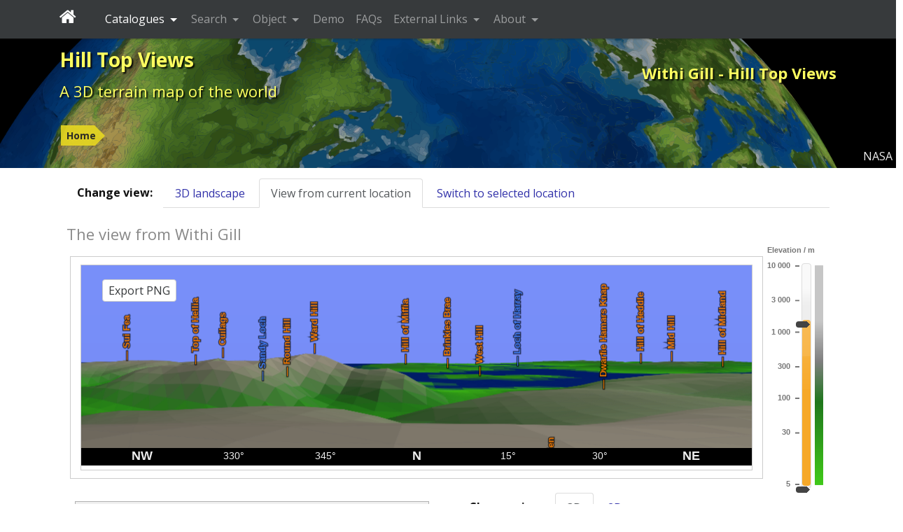

--- FILE ---
content_type: text/html; charset=UTF-8
request_url: https://hilltopviews.org.uk/hill.php?id=12187
body_size: 7705
content:
<!DOCTYPE html>
<html lang="en">        <head>
            <meta charset="utf-8">
            <meta name="viewport" content="width=device-width, initial-scale=1, shrink-to-fit=no">
            <meta http-equiv="x-ua-compatible" content="ie=edge">
            <meta name="description" content="The landscape around Withi Gill"/>
            <meta name="keywords"
                  content="mountains, hills, munros, 3D open streetmap, 3D OSM, wainwright, hillwalking"/>
            <meta name="generator" content="Dominic Ford"/>
            <meta name="author" content="Dominic Ford"/>

            <title id="title1">
                Withi Gill - Hill Top Views - Hill Top Views            </title>

            <!--[if lt IE 9]>
            <script src="https://hilltopviews.org.uk/vendor/html5shiv/dist/html5shiv.min.js" type="text/javascript"></script>
            <script src="https://hilltopviews.org.uk/vendor/ExplorerCanvas/excanvas.js" type="text/javascript"></script>
            <![endif]-->

            <!-- Google tag (gtag.js) -->
            <script async src="https://www.googletagmanager.com/gtag/js?id=G-DFGVK4EDR1"></script>
            <script>
                window.dataLayer = window.dataLayer || [];
                function gtag(){dataLayer.push(arguments);}
                gtag('js', new Date());

                gtag('config', 'G-DFGVK4EDR1');
            </script>

            <script src="https://hilltopviews.org.uk/vendor/jquery/dist/jquery.min.js" type="text/javascript"></script>

            <script src="https://hilltopviews.org.uk/vendor/tether/dist/js/tether.min.js"></script>
            <link rel="stylesheet" href="https://hilltopviews.org.uk/vendor/bootstrap/dist/css/bootstrap.min.css">
            <script src="https://hilltopviews.org.uk/vendor/bootstrap/dist/js/bootstrap.min.js"></script>

            <script src="https://hilltopviews.org.uk/vendor/jquery-ui/jquery-ui.min.js" type="text/javascript"></script>
            <link rel="stylesheet" type="text/css"
                  href="https://hilltopviews.org.uk/vendor/jquery-ui/themes/ui-lightness/jquery-ui.min.css"/>
            <style type="text/css">
                .ui-slider-horizontal .ui-state-default {
                    background: url(https://hilltopviews.org.uk//images/sliderarrow.png) no-repeat;
                    width: 9px;
                    height: 20px;
                    border: 0 none;
                    margin-left: -4px;
                }

                .ui-slider-vertical .ui-state-default {
                    background: url(https://hilltopviews.org.uk//images/slidervarrow.png) no-repeat;
                    width: 20px;
                    height: 9px;
                    border: 0 none;
                    margin-left: -4px;
                }
            </style>


            <link
                    href='https://fonts.googleapis.com/css?family=Open+Sans:400,400italic,700,700italic&amp;subset=latin,greek'
                    rel='stylesheet' type='text/css'/>
            <link rel="stylesheet" href="https://hilltopviews.org.uk/vendor/font-awesome/css/font-awesome.min.css">

            <link rel="stylesheet" type="text/css" href="https://hilltopviews.org.uk/css/style.css" media="all"/>
            <link rel="stylesheet" type="text/css" href="https://hilltopviews.org.uk/css/style-print.css" media="print"/>

            <script type="text/javascript">
                window.server_htv = "https://hilltopviews.org.uk/";
                window.server_htv_json = "https://hilltopviews.org.uk/";
                window.server_htv_ajax = [
                    "https://tiles00.hilltopviews.org.uk/", "https://tiles00.hilltopviews.org.uk/",
                    "https://tiles00.hilltopviews.org.uk/", "https://tiles01.hilltopviews.org.uk/",
                    "https://tiles01.hilltopviews.org.uk/", "https://tiles01.hilltopviews.org.uk/",
                    "https://tiles01.hilltopviews.org.uk/", "https://tiles01.hilltopviews.org.uk/"];
            </script>

            <script type="text/javascript" src="https://hilltopviews.org.uk/js/hilltopviews2020b.min.js"></script>

                            <link rel="image_src" href="https://hilltopviews.org.uk/images/screenshot.png"
                      title="Withi Gill - Hill Top Views"/>
                <meta property="og:image" content="https://hilltopviews.org.uk/images/screenshot.png"/>
            
            <style media="screen" type="text/css">
                <style media="screen" type="text/css">
.form-item { padding:16px 50px 5px 10px; }
.tla, .tlb, .vla, .vlb { position:absolute; color: #f0f; width:400px; text-align:center; font-weight:bold;}
.tlb a, .vlb a { color: #f0f; }
.tla, .vla { font-size:18px; height:27px; }
.tlb, .vlb { font-size:12px; }
.vlb { transform: rotate(90deg); text-align: right; }
</style>            </style>
                    </head>

        <body><div class="contentwrapper">
        <div class="bannerback">
            <div class="container banner">
                <div class="col-xs-12">
                    <div class="banner_txt_left" id="top">
                        <p class="toptitleA">
                            <a class="blkprint" href="https://hilltopviews.org.uk/index.php">Hill Top Views</a>
                        </p>
                        <p class="toptitleB">
                            <a class="blkprint" href="https://hilltopviews.org.uk/index.php">A&nbsp;3D&nbsp;terrain&nbsp;map&nbsp;of&nbsp;the&nbsp;world</a>
                        </p>
                    </div>
                    <div class="banner_txt_location blkprint">
                    </div>
                    <div class="banner_txt_right">
                        <p class="toptitleC blkprint" id="title2">Withi Gill - Hill Top Views</p>
                    </div>
                </div>
                <div class="col-xs-12">
                            <table style="margin-top:18px;">
            <tr>
                <td class="snugtop" style="white-space:nowrap;">
                    <p class="smtext" style="padding:12px 0 6px 0;">
                        <span class="chevron_holder"><a class='chevron' href='https://hilltopviews.org.uk/'>Home</a></span>                    </p></td>
                            </tr>
        </table>
                        </div>
            </div>
            <div id="bannerfull"></div>
            <div style="position:absolute;right:0;bottom:0;z-index:5;background-color:rgba(0,0,0,0.7);padding:5px;color:#eee;">NASA</div>
        </div>

        <nav id="navbar-header" class="navbar navbar-dark bg-inverse navbar-fixed-top">
            <div class="container">
                <a class="navbar-brand" style="padding-right:25px;" href="https://hilltopviews.org.uk/">
                    <i class="fa fa-home" aria-hidden="true"></i>
                </a>

                <ul class="nav navbar-nav">
                    <li class="nav-item dropdown active ">
                        <a class="nav-link dropdown-toggle" data-toggle="dropdown" href="#" role="button"
                           aria-haspopup="true" aria-expanded="false">
                            Catalogues
                        </a>
                        <div class="dropdown-menu" aria-labelledby="Preview">
                                                            <a class="dropdown-item"
                                   href="https://hilltopviews.org.uk/catalogues.php?id=22">
                                    Birketts                                </a>
                                                                <a class="dropdown-item"
                                   href="https://hilltopviews.org.uk/catalogues.php?id=13">
                                    Corbett Tops                                </a>
                                                                <a class="dropdown-item"
                                   href="https://hilltopviews.org.uk/catalogues.php?id=8">
                                    Corbetts                                </a>
                                                                <a class="dropdown-item"
                                   href="https://hilltopviews.org.uk/catalogues.php?id=17">
                                    Deweys                                </a>
                                                                <a class="dropdown-item"
                                   href="https://hilltopviews.org.uk/catalogues.php?id=18">
                                    Donald Deweys                                </a>
                                                                <a class="dropdown-item"
                                   href="https://hilltopviews.org.uk/catalogues.php?id=11">
                                    Donald Tops                                </a>
                                                                <a class="dropdown-item"
                                   href="https://hilltopviews.org.uk/catalogues.php?id=10">
                                    Donalds                                </a>
                                                                <a class="dropdown-item"
                                   href="https://hilltopviews.org.uk/catalogues.php?id=7">
                                    Furths                                </a>
                                                                <a class="dropdown-item"
                                   href="https://hilltopviews.org.uk/catalogues.php?id=14">
                                    Graham Tops                                </a>
                                                                <a class="dropdown-item"
                                   href="https://hilltopviews.org.uk/catalogues.php?id=9">
                                    Grahams                                </a>
                                                                <a class="dropdown-item"
                                   href="https://hilltopviews.org.uk/catalogues.php?id=15">
                                    Hewitts                                </a>
                                                                <a class="dropdown-item"
                                   href="https://hilltopviews.org.uk/catalogues.php?id=19">
                                    Highland Five                                </a>
                                                                <a class="dropdown-item"
                                   href="https://hilltopviews.org.uk/catalogues.php?id=2">
                                    Humps                                </a>
                                                                <a class="dropdown-item"
                                   href="https://hilltopviews.org.uk/catalogues.php?id=1">
                                    Marilyns                                </a>
                                                                <a class="dropdown-item"
                                   href="https://hilltopviews.org.uk/catalogues.php?id=6">
                                    Munro Tops                                </a>
                                                                <a class="dropdown-item"
                                   href="https://hilltopviews.org.uk/catalogues.php?id=5">
                                    Munros                                </a>
                                                                <a class="dropdown-item"
                                   href="https://hilltopviews.org.uk/catalogues.php?id=12">
                                    Murdos                                </a>
                                                                <a class="dropdown-item"
                                   href="https://hilltopviews.org.uk/catalogues.php?id=16">
                                    Nuttalls                                </a>
                                                                <a class="dropdown-item"
                                   href="https://hilltopviews.org.uk/catalogues.php?id=24">
                                    OSM Peaks                                </a>
                                                                <a class="dropdown-item"
                                   href="https://hilltopviews.org.uk/catalogues.php?id=4">
                                    Simms                                </a>
                                                                <a class="dropdown-item"
                                   href="https://hilltopviews.org.uk/catalogues.php?id=3">
                                    Tumps                                </a>
                                                                <a class="dropdown-item"
                                   href="https://hilltopviews.org.uk/catalogues.php?id=21">
                                    Wainwright Outlying                                </a>
                                                                <a class="dropdown-item"
                                   href="https://hilltopviews.org.uk/catalogues.php?id=20">
                                    Wainwrights                                </a>
                                                                <a class="dropdown-item"
                                   href="https://hilltopviews.org.uk/catalogues.php?id=23">
                                    World Mountains                                </a>
                                                        </div>
                    </li>
                    <li class="nav-item dropdown ">
                        <a class="nav-link dropdown-toggle" data-toggle="dropdown" href="#" role="button"
                           aria-haspopup="true" aria-expanded="false">
                            Search
                        </a>
                        <div class="dropdown-menu" aria-labelledby="Preview">
                            <a class="dropdown-item" href="https://hilltopviews.org.uk/countries.php">Search by country</a>
                            <a class="dropdown-item" href="https://hilltopviews.org.uk/catalogues.php">Search by catalogue</a>
                            <a class="dropdown-item" href="https://hilltopviews.org.uk/ranges.php">Search by mountain range</a>
                            <a class="dropdown-item" href="https://hilltopviews.org.uk/counties.php">Search by UK county</a>
                            <a class="dropdown-item" href="https://hilltopviews.org.uk/search.php">Advanced search</a>
                        </div>
                    </li>
                    <li class="nav-item dropdown">
                        <a class="nav-link dropdown-toggle" data-toggle="dropdown" href="#" role="button"
                           aria-haspopup="true" aria-expanded="false">
                            Object
                        </a>
                        <div class="dropdown-menu" aria-labelledby="Preview">
                            <a class="dropdown-item" href="https://moon.in-the-sky.org" >Moon</a>
                            <a class="dropdown-item" href="#" style="opacity: 0.5;">Earth</a>
                        </div>
                    </li>
                    <li class="nav-item dropdown ">
                        <a class="nav-link" href="https://hilltopviews.org.uk/demo.php">
                            Demo
                        </a>
                    </li>
                    <li class="nav-item dropdown ">
                        <a class="nav-link" href="https://hilltopviews.org.uk/faqs.php">
                            FAQs
                        </a>
                    </li>
                    <li class="nav-item dropdown ">
                        <a class="nav-link dropdown-toggle" data-toggle="dropdown" href="#" role="button"
                           aria-haspopup="true" aria-expanded="false">
                            External Links
                        </a>
                        <div class="dropdown-menu" aria-labelledby="Preview">
                            <a class="dropdown-item" href="https://in-the-sky.org/">In-The-Sky.org</a>
                            <a class="dropdown-item" href="https://moon.in-the-sky.org/">3D Moon map</a>
                            <a class="dropdown-item" href="https://sciencedemos.org.uk/">Science Demos</a>
                            <a class="dropdown-item" href="https://jsplot.dcford.org.uk/">JSPlot</a>
                            <a class="dropdown-item" href="https://britastro.org/observations/search.php?library=0&sort_order=0&status=0&format=1">Astrophotography Archive</a>
                            <a class="dropdown-item" href="https://photos.dcford.org.uk/">Photo Gallery</a>
                            <a class="dropdown-item" href="http://www.pyxplot.org.uk/">Pyxplot</a>
                        </div>
                    </li>
                    <li class="nav-item dropdown ">
                        <a class="nav-link dropdown-toggle" data-toggle="dropdown" href="#" role="button"
                           aria-haspopup="true" aria-expanded="false">
                            About
                        </a>
                        <div class="dropdown-menu" aria-labelledby="Preview">
                            <a class="dropdown-item" href="https://hilltopviews.org.uk/about.php">
                                About Hill Top Views                            </a>
                            <a class="dropdown-item" href="https://hilltopviews.org.uk/about_privacy.php">
                                Privacy policy
                            </a>
                        </div>
                    </li>
                </ul>
            </div>
        </nav>

        <div class="bannerfade"></div>

        <div class="mainpage container-fluid"><div class="row"><div class="col-xl-12"><div class="mainpane">
    <div style="float:left; padding:8px 15px;" class="hidden-sm-down"><b>Change view:</b></div>
    <div style="overflow:hidden">
        <ul class="nav nav-tabs">
            <li class="nav-item">
                <a class="nav-link nav-link-goto-3d" href="https://hilltopviews.org.uk/index.php?fov=0.15&lat=58.852727&lng=-3.302729&vsc=3.2">3D landscape</a>
            </li>
            <li class="nav-item">
                <a class="nav-link nav-link-view-active active" href="javascript:void(0);">
                    View from current location
                </a>
            </li>
            <li class="nav-item">
                <a class="nav-link nav-link-view" href="javascript:void(0);">
                    Switch to selected location
                </a>
            </li>
        </ul>
    </div>

    <div class="hill_top_view" data-meta='{"id":"browser","tiling_scheme":"b","projection":"gnomonic","latitude":58.852727,"longitude":-3.302729,"field_of_view":0.25,"mutable":0,"mutable_zoom":1,"exportable":1,"enable_crosshair":1,"show_distances":1,"max_aspect":0.6,"must_label":12187,"overlay":"<div class=&apos;bottom-right-link&apos;><a href=&apos;https:\/\/hilltopviews.org.uk\/index.php?fov=0.15&lat=58.852727&lng=-3.302729&vsc=3.2&apos;>Expand&nbsp;&#187;<\/a><\/div>"}'>

        <h2 style="margin-bottom:0;">The view from Withi Gill</h2>

        <div>
                    <div class="slider_color position_relative hidden-xs-down"
             style="float:right; width:90px; min-height: 50px;">
            <canvas class="dcfcanvas" style="position:absolute;left:0;top:0;z-index:1;width:90px"></canvas>
            <div class="dcfslide" style="position:absolute;left:50px;top:30px;z-index:4;"></div>
        </div>
        
            <div style="overflow: hidden;">
                <div style="border:1px solid #ccc; padding:3px; margin:20px 5px;">
                    <div class="view_holder position_relative" style="overflow: hidden;">
                                <div class="topographic_map_view"
             style="text-align: center;"
             id="browser_v"
             data-meta='{"id":"browser_v","tiling_scheme":"b","latitude":58.852727,"longitude":-3.302729,"field_of_view":0.3,"mutable":0,"mutable_zoom":0,"exportable":1,"enable_crosshair":1,"show_distances":1,"max_aspect":0.6,"parent":"#browser","position_trusted":0}'>
            <div style="border: 1px solid #ccc; display:inline-block; margin: 8px 0;">
                <div class="holder position_relative" style="overflow:hidden;">
                    <div class="background1 background_blue"
                         style="position:absolute;top:0;left:0;z-index:-2;pointer-events: none;"></div>
                    <div class="background2 background_sky"
                         style="position:absolute;top:0;left:0;z-index:-1;pointer-events: none;"></div>
                    <canvas class="img_fore" style="z-index:198;"></canvas>
                    <canvas class="target_labels"
                            style="position:absolute;top:0;left:0;z-index:1;pointer-events: none;"></canvas>
                    <canvas class="target_view" style="position:absolute;top:0;left:0;pointer-events: none;"></canvas>
                    <div style="display: none;">
                        <canvas class="three_canvas0"></canvas>
                        <canvas class="three_canvas1"></canvas>
                        <canvas class="img_labels0"></canvas>
                        <canvas class="img_labels1"></canvas>
                    </div>
                    <div class="hover-info hover-info-item"
                         style="position:absolute;top:0;left:0;display:none;z-index:195;pointer-events: none;"></div>
                    <div class="loading" style="position:absolute;top:0;left:0;z-index: 196;pointer-events: none;">
                        Loading...
                    </div>
                    <div class="hidden-xs-down" style="position:absolute;top:20px;left:30px;z-index:900">
                        <button type="button" class="btn btn-secondary btn-export-png" style="padding:3px 8px;"
                                title="Export PNG"
                                aria-label="Export PNG">
                            Export PNG
                        </button>
                    </div>

                                        <img class="crosshair" src="https://hilltopviews.org.uk/images/crosshair.gif"
                         style="position:absolute;width:36px;z-index:179;pointer-events: none;display:none; -webkit-filter: blur(0.3px); -moz-filter: blur(0.3px); -o-filter: blur(0.3px); -ms-filter: blur(0.3px); filter: blur(0.3px);"/>

                                    </div>
                <div class="compass" style="margin:0;">
                    <canvas class="img_compass" width="0" height="0" style="margin:0;background:#000;"></canvas>
                </div>
            </div>
        </div>
                            </div>
                </div>
            </div>
        </div>

        <div class="row">
            <div class="col-lg-6">

                <div class="greybox">
                            <div class="form-item-holder">
            <div class="form-item">
                <p class="formlabel" style="margin-top: 0;">Selected location</p>
                <table style="min-width:140px;">
                    <tr>
                        <td><b>Latitude:</b></td>
                        <td><span id="mouse_latitude">&ndash;</span>&deg;</td>
                    </tr>
                    <tr>
                        <td><b>Longitude:</b></td>
                        <td><span id="mouse_longitude">&ndash;</span>&deg;</td>
                    </tr>
                                            <tr>
                            <td><b>Distance:</b></td>
                            <td><span id="mouse_distance">&ndash;</span>&nbsp;km</td>
                        </tr>
                                        <tr>
                        <td><b>Elevation:</b></td>
                        <td>
                            <span id="mouse_elevation_m">&ndash;</span>&nbsp;m
                            <br/>
                            <span id="mouse_elevation_ft">&ndash;</span>&nbsp;ft
                        </td>
                    </tr>
                </table>
            </div>
            <div class="form-item" style="min-width:200px;">
                <p class="formlabel" style="margin-top: 0;">Vertical scaling</p>
                        <div class="slider_labelled position_relative"
             id="vertical_scale"
             data-meta='{"id":"vertical_scale","steps":200,"default":0,"scale_labels":[[0,1],[50,5],[100,10],[150,15],[200,20]]}'>
            <div style="height:40px;margin-bottom:10px;">
                <canvas class="dcfcanvas" style="position:absolute;top:0;left:-2px;z-index:1;height:70px"></canvas>
                <div class="dcfslide" style="position:absolute;top:26px;left:8px;z-index:4;"></div>
            </div>
        </div>
        
                <p class="formlabel" style="padding-top: 30px;">Fogginess</p>
                        <div class="slider_labelled position_relative"
             id="fogginess_scale"
             data-meta='{"id":"fogginess_scale","steps":200,"default":0,"scale_labels":[[30,"None"],[170,"Thick fog"]]}'>
            <div style="height:40px;margin-bottom:10px;">
                <canvas class="dcfcanvas" style="position:absolute;top:0;left:-2px;z-index:1;height:70px"></canvas>
                <div class="dcfslide" style="position:absolute;top:26px;left:8px;z-index:4;"></div>
            </div>
        </div>
                    </div>
            <div class="form-item" style="min-width:200px;">
                <p class="formlabel" style="margin-top: 0;">Time of day</p>
                        <div class="slider_labelled position_relative"
             id="time_of_day"
             data-meta='{"id":"time_of_day","steps":200,"default":50,"scale_labels":[[30,"Dawn"],[170,"Dusk"]]}'>
            <div style="height:40px;margin-bottom:10px;">
                <canvas class="dcfcanvas" style="position:absolute;top:0;left:-2px;z-index:1;height:70px"></canvas>
                <div class="dcfslide" style="position:absolute;top:26px;left:8px;z-index:4;"></div>
            </div>
        </div>
        
                <p class="formlabel" style="padding-top: 30px;">Camera elevation</p>
                        <div class="slider_labelled position_relative"
             id="elevation"
             data-meta='{"id":"elevation","steps":200,"default":100,"scale_labels":[[30,"Low"],[170,"High"]]}'>
            <div style="height:40px;margin-bottom:10px;">
                <canvas class="dcfcanvas" style="position:absolute;top:0;left:-2px;z-index:1;height:70px"></canvas>
                <div class="dcfslide" style="position:absolute;top:26px;left:8px;z-index:4;"></div>
            </div>
        </div>
                    </div>
            <div class="form-item">
                <form method="get" action="https://hilltopviews.org.uk/search.php">
                    <p class="formlabel" style="margin-top: 0;">Show</p>
                    <div>
                        <div style="float:left;padding-right:25px;">
                            <input type="checkbox" name="show_hills" id="show_hills" class="refresh_labels" checked="checked"/>
                            <span style="font-weight: bold; font-size:21px; line-height: 50%; color: #ff8800">&#9679;</span>
                            <label for="show_hills">Hills and mountains</label>
                            <br/>
                            <input type="checkbox" name="show_towns" id="show_towns" class="refresh_labels" checked="checked"/>
                            <span style="font-weight: bold; font-size:21px; line-height: 50%; color: #ff00ff">&#9679;</span>
                            <label for="show_towns">Towns and cities</label>
                            <br/>
                            <input type="checkbox" name="show_countries" id="show_countries" class="refresh_ways" checked="checked"/>
                            <span style="font-weight: bold; font-size:21px; line-height: 50%; color: #888888;">&mdash;</span>
                            <label for="show_countries">Country borders</label>
                            <br/>
                            <input type="checkbox" name="show_states" id="show_regions" class="refresh_ways" checked="checked"/>
                            <span style="font-weight: bold; font-size:21px; line-height: 50%; color: #888888;">&mdash;</span>
                            <label for="show_regions">Regional borders</label>
                        </div>
                        <div style="float:left;padding-right:25px;">
                            <input type="checkbox" name="show_stations" id="show_stations" class="refresh_labels" />
                            <span style="font-weight: bold; font-size:21px; line-height: 50%; color: #ff0000">&#9679;</span>
                            <label for="show_stations">Public transport</label>
                            <br/>
                            <input type="checkbox" name="show_railway" id="show_railways" class="refresh_ways" />
                            <span style="font-weight: bold; font-size:21px; line-height: 50%; color: #ff0000;">&mdash;</span>
                            <label for="show_railways">Train lines</label>
                            <br/>
                            <input type="checkbox" name="show_landmarks" id="show_landmarks" class="refresh_labels" checked="checked"/>
                            <span style="font-weight: bold; font-size:21px; line-height: 50%; color: #4080FF;">&mdash;</span>
                            <label for="show_landmarks">Lakes</label>
                        </div>
                        <div style="float:left;padding-right:25px;">
                            <input type="checkbox" name="show_roads" id="show_roads" class="refresh_ways" checked="checked"/>
                            <span style="font-weight: bold; font-size:21px; line-height: 50%; color: #ffff00;">&mdash;</span>
                            <label for="show_roads">Roads</label>
                            <br/>
                            <input type="checkbox" name="show_rivers" id="show_rivers" class="refresh_ways" checked="checked"/>
                            <span style="font-weight: bold; font-size:21px; line-height: 50%; color: #0000ff;">&mdash;</span>
                            <label for="show_rivers">Rivers</label>
                            <br/>
                            <input type="checkbox" name="show_scalebar" id="show_scalebar" checked="checked"/>
                            <label for="show_scalebar">Distance scale</label>
                        </div>
                    </div>
                </form>
            </div>
            <div class="form-item">
                <form method="get" action="https://hilltopviews.org.uk/search.php">
                    <p class="formlabel" style="margin-top: 0;">Search for</p>
                    <input style="width:250px;" class="txt"
                           type="text" name="search"
                           value=""/>
                    &nbsp;among&nbsp;&nbsp;<select class="slt searchtype" name="searchtype"><option value="Hills"  selected="selected">Hills</option><option value="Towns" >Towns</option></select>                    <br/>
                    <input class="btn btn-primary" style="margin:10px;" type="submit" value="Search..."/>
                </form>
            </div>
        </div>
                        </div>

                <div class="greybox">
                    <h2 style="margin:12px 15px 0 15px;padding-bottom:5px;border-bottom:1px solid #ccc;max-width:inherit;">About Withi Gill</h2>
                    <div class="form-item-holder">
                        <div class="form-item">
                            <p class="formlabel">Height</p>
                            362 metres
                        </div>
                                                    <div class="form-item">
                                <p class="formlabel">Drop</p>
                                50 metres
                            </div>
                                                                            <div class="form-item">
                                <p class="formlabel">Summit feature</p>
                                Cairn                            </div>
                                            </div>
                    <div class="form-item-holder">
                        <div class="form-item">
                            <p class="formlabel">Latitude</p>
                            58.852727&deg;
                        </div>
                        <div class="form-item">
                            <p class="formlabel">Longitude</p>
                            -3.302729&deg;
                        </div>
                                                    <div class="form-item">
                                <p class="formlabel">Grid reference</p>
                                ND 24936 96864                            </div>
                                            </div>
                    <div class="form-item-holder">
                                                    <div class="form-item">
                                <p class="formlabel">County</p>
                                                                    <a href="https://hilltopviews.org.uk/counties.php?id=11">
                                        Orkney Islands                                    </a>
                                                                </div>
                                                                            <div class="form-item">
                                <p class="formlabel">Country</p>
                                                                    <a href="https://hilltopviews.org.uk/countries.php?id=1826">
                                        United Kingdom                                    </a>
                                                                </div>
                                                <div class="form-item">
                            <p class="formlabel">Classifications</p>
                                                            <a href="https://hilltopviews.org.uk/catalogues.php?id=3">
                                    Tumps                                </a>
                                                        </div>
                                            </div>
                </div>

                <div class="greybox">
                    <div>
                    <div class="form-item-holder">
                        <div class="form-item" style="padding:0 50px 0 10px;"><p class="formlabel">Nearby hills</p><a href='https://hilltopviews.org.uk/hill.php?id=1549'>Ward Hill</a>  (5.8&nbsp;km)<br /><a href='https://hilltopviews.org.uk/hill.php?id=1550'>Cuilags</a>  (7.6&nbsp;km)<br /><a href='https://hilltopviews.org.uk/hill.php?id=1551'>Knap of Trowieglen</a>  (1.9&nbsp;km)<br /><a href='https://hilltopviews.org.uk/hill.php?id=12186'>Sui Fea</a>  (8.5&nbsp;km)<br /><a href='https://hilltopviews.org.uk/hill.php?id=9466'>Cnoc nan Tri-chlach</a>  (68.9&nbsp;km)<br /></div>                        <div class="form-item" style="padding:0 50px 0 10px;"><p class="formlabel">Nearby towns</p><a href='https://hilltopviews.org.uk/town.php?id=8299623'>Orkney</a>  (24.6&nbsp;km)<br /></div>                    </div>
                    </div>
                </div>

            </div>


            <div class="col-lg-6">

                <div style="float:left; padding:8px 15px;"><b>Change view:</b></div>
                <div style="overflow:hidden">
                    <ul class="nav nav-tabs">
                        <li class="nav-item">
                            <a class="nav-link nav-link-3d active" href="javascript:void(0);">3D</a>
                        </li>
                        <li class="nav-item">
                            <a class="nav-link nav-link-2d" href="javascript:void(0);">2D</a>
                        </li>
                    </ul>
                </div>

                <div style="border:1px solid #ccc; padding:3px; margin:8px 0; max-width:750px; overflow: hidden;">
                            <div class="topographic_map_landscape"
             style="text-align: center;"
             id="browser_l"
             data-meta='{"id":"browser_l","tiling_scheme":"b","latitude":58.852727,"longitude":-3.302729,"field_of_view":0.25,"mutable":0,"mutable_zoom":1,"exportable":1,"enable_crosshair":1,"show_distances":1,"max_aspect":0.6,"parent":"#browser","must_label":12187,"overlay":"<div class=&apos;bottom-right-link&apos;><a href=&apos;https:\/\/hilltopviews.org.uk\/index.php?fov=0.15&lat=58.852727&lng=-3.302729&vsc=3.2&apos;>Expand&nbsp;&#187;<\/a><\/div>"}'>
            <div class="position_relative" style="border: 1px solid #ccc; display:inline-block; margin: 8px 0;">
                <div class="holder background1 background_sky">
                    <canvas class="img_fore" style="z-index:198;"></canvas>
                    <canvas class="img_labels0"
                            style="position:absolute;top:0;left:0;z-index:1;pointer-events: none;"></canvas>
                    <canvas class="img_labels1"
                            style="position:absolute;top:0;left:0;z-index:1;pointer-events: none;"></canvas>
                    <canvas class="three_canvas0" style="position:absolute;top:0;left:0;pointer-events: none;"></canvas>
                    <canvas class="three_canvas1" style="position:absolute;top:0;left:0;pointer-events: none;"></canvas>
                    <div class="hover-info hover-info-item"
                         style="position:absolute;top:0;left:0;display:none;z-index:195;pointer-events: none;"></div>
                    <div class="loading" style="position:absolute;top:0;left:0;z-index:196;pointer-events: none;">
                        Loading...
                    </div>

                                        <img class="crosshair" src="https://hilltopviews.org.uk/images/crosshair.gif"
                         style="position:absolute;width:36px;z-index:179;pointer-events: none;display:none; -webkit-filter: blur(0.3px); -moz-filter: blur(0.3px); -o-filter: blur(0.3px); -ms-filter: blur(0.3px); filter: blur(0.3px);"/>

                    <div class='bottom-right-link'><a href='https://hilltopviews.org.uk/index.php?fov=0.15&lat=58.852727&lng=-3.302729&vsc=3.2'>Expand&nbsp;&#187;</a></div>                </div>
                <div style="position:absolute;top:20px;left:30px;z-index:900">
                                            <button type="button" class="btn btn-secondary zoom-in" style="padding:3px 8px;"
                                title="Zoom in"
                                aria-label="Zoom in">
                            <i class="fa fa-search-plus" aria-hidden="true"></i>
                        </button>
                        <button type="button" class="btn btn-secondary zoom-out" style="padding:3px 8px;"
                                title="Zoom out"
                                aria-label="Zoom out">
                            <i class="fa fa-search-minus" aria-hidden="true"></i>
                        </button>
                                                                                    <span class="hidden-sm-down">
                            <button type="button" class="btn btn-secondary btn-export-svg" style="padding:3px 8px;"
                                    title="Export SVG"
                                    aria-label="Export SVG">
                                Export SVG
                            </button>
                            <button type="button" class="btn btn-secondary btn-export-stl" style="padding:3px 8px;"
                                    title="Export STL"
                                    aria-label="Export STL">
                                Export STL
                            </button>
                        </span>
                                    </div>
            </div>
        </div>
                                    <div class="topographic_map" id="browser"
             style="text-align: center;"
             data-meta='{"id":"browser","tiling_scheme":"b","projection":"gnomonic","latitude":58.852727,"longitude":-3.302729,"field_of_view":0.25,"mutable":0,"mutable_zoom":1,"exportable":1,"enable_crosshair":1,"show_distances":1,"max_aspect":0.6,"must_label":12187,"overlay":"<div class=&apos;bottom-right-link&apos;><a href=&apos;https:\/\/hilltopviews.org.uk\/index.php?fov=0.15&lat=58.852727&lng=-3.302729&vsc=3.2&apos;>Expand&nbsp;&#187;<\/a><\/div>"}'>
            <div class="position_relative" style="border: 1px solid #ccc; display:inline-block; margin: 8px 0;">

                <div class="holder">
                    <canvas class="img_topography"
                            style="position:absolute;top:0;left:0;z-index:0;background:black;filter:blur(0.2px);"></canvas>
                    <canvas class="img_labels0" style="position:absolute;top:0;left:0;z-index:1;"></canvas>
                    <canvas class="img_labels1" style="position:absolute;top:0;left:0;z-index:1;"></canvas>
                    <canvas class="img_annotation" style="position:absolute;top:0;left:0;z-index:2;"></canvas>
                    <div class="annotation-hover hover-info-item" style="position:absolute;top:0;left:0;display:none;text-align:left;z-index:195;"></div>
                    <canvas class="img_scalebar" style="position:absolute;top:0;left:0;z-index:3;"></canvas>
                    <canvas class="img_fore" style="position:absolute;top:0;left:0;z-index:198;"></canvas>
                    <div class="hover-info hover-info-item" style="position:absolute;top:0;left:0;display:none;z-index:195;"></div>
                    <div class="loading" style="position:absolute;top:0;left:0;z-index:196;pointer-events: none;">
                        Loading...
                    </div>

                                        <img class="crosshair" src="https://hilltopviews.org.uk/images/crosshair.gif"
                         style="position:absolute;width:36px;z-index:179;pointer-events: none;display:none; -webkit-filter: blur(0.3px); -moz-filter: blur(0.3px); -o-filter: blur(0.3px); -ms-filter: blur(0.3px); filter: blur(0.3px);"/>

                    <div class='bottom-right-link'><a href='https://hilltopviews.org.uk/index.php?fov=0.15&lat=58.852727&lng=-3.302729&vsc=3.2'>Expand&nbsp;&#187;</a></div>                </div>
                <div style="position:absolute;top:20px;left:30px;z-index:900">
                                            <button type="button" class="btn btn-secondary zoom-in" style="padding:3px 8px;"
                                title="Zoom in"
                                aria-label="Zoom in">
                            <i class="fa fa-search-plus" aria-hidden="true"></i>
                        </button>
                        <button type="button" class="btn btn-secondary zoom-out" style="padding:3px 8px;"
                                title="Zoom out"
                                aria-label="Zoom out">
                            <i class="fa fa-search-minus" aria-hidden="true"></i>
                        </button>
                                                                <span class="hidden-sm-down">
                            <button type="button" class="btn btn-secondary btn-export-png" style="padding:3px 8px;"
                                    title="Export PNG"
                                    aria-label="Export PNG">
                                Export PNG
                            </button>
                        </span>
                                    </div>
            </div>
        </div>
                        </div>

                <div class="alert alert-success" style="margin: 16px 20px 16px 8px; padding: 16px; max-width:610px;">
                    <div class="newsbody">
                        <i class="fa fa-info" style="float:left; margin:8px 20px; font-size:24px;"
                           aria-hidden="true"></i>
                        <p style="margin-top:0;">
                            The panel at the top shows the view from the top of Withi Gill.
                        </p>
                        <p>
                            Click and drag the view from left to right to pan around the horizon.
                            Double click on the name of any hill or town to switch to that location. Click on
                            any point on the map to select that location, and then click on "View from selected point"
                            at the top to see the view from there.
                        </p>
                        <p>
                            Terrain color indicates elevation. Low-lying terrain is green, while higher
                            terrain is gray. You can use the sliders on the right-hand side to adjust the scale that is
                            used. For more information,
                            <a href="https://hilltopviews.org.uk/about.php">click here</a>.
                        </p>
                        <p>
                            To browse other locations in the surrounding area,
                            <a href="https://hilltopviews.org.uk/index.php?fov=0.15&lat=58.852727&lng=-3.302729&vsc=3.2">click here</a>.
                        </p>
                        <h5 style="margin: 24px 0 17px 0;">3D print a model of Withi Gill</h5>
                        <p>
                            If you would like to make a 3D-printed model of Withi Gill, use the
                            "Export STL" button on the 3D view of the landscape around it.
                            First, adjust the zoom level using the magnification controls to select the area you would
                            like to print. Then click on "Export STL" to produce an STL file which you can open in many
                            CAD programs.
                        </p>
                        <p>
                            Alternatively, you can
                            <a href="https://hilltopviews.org.uk/index.php?fov=0.15&lat=58.852727&lng=-3.302729&vsc=3.2">browse the surrounding area</a>
                            to select the region you would like to print.
                        </p>
                        <h5 style="margin: 24px 0 17px 0;">Share this map</h5>
                        <p>
                            You can link to this map using the following URL:<br/>
                            <span class="share-link-view" style="font-size:12px;"></span>
                        </p>
                    </div>
                </div>
            </div>
        </div>

    </div>


        <div class="newsbody"><h2 style="margin-bottom:4px;">Share</h2></div>

        <!-- Icons -->
        <div style="display: inline-block; margin: 16px 10px; vertical-align: top;">
            <a href="https://facebook.com/intheskyorg">
                <div class="its-img its-img-fb" style="vertical-align:middle; margin: 0 8px;"></div>
            </a>
        </div>

        <!-- Pocket -->
        <div style="display: inline-block; margin: 16px 10px; vertical-align: top;">
            <a data-pocket-label="pocket" data-pocket-count="horizontal" class="pocket-btn" data-lang="en"></a>
            <script type="text/javascript">!function (d, i) {
                    if (!d.getElementById(i)) {
                        var j = d.createElement("script");
                        j.id = i;
                        j.src = "https://widgets.getpocket.com/v1/j/btn.js?v=1";
                        var w = d.getElementById(i);
                        d.body.appendChild(j);
                    }
                }(document, "pocket-btn-js");</script>
        </div>

        </div></div></div>        <div class="row">
            <div class="col-xl-12 wideright">
                <hr/>
                        <div>
            <div class="tallright2">
                <script async src="//pagead2.googlesyndication.com/pagead/js/adsbygoogle.js"></script>
                <!-- HTV responsive -->
                <ins class="adsbygoogle"
                     style="display:block"
                     data-ad-client="ca-pub-0140009944980327"
                     data-ad-slot="8259992121"
                     data-ad-format="auto"></ins>
                <script>
                    (adsbygoogle = window.adsbygoogle || []).push({});
                </script>
            </div>
        </div>
                    </div>
        </div>
        <div class="row">
            <div class="col-xl-12 wideright">
                <hr/>
                        <div>
            <div class="tallright2">
                <script async src="//pagead2.googlesyndication.com/pagead/js/adsbygoogle.js"></script>
                <!-- HTV responsive -->
                <ins class="adsbygoogle"
                     style="display:block"
                     data-ad-client="ca-pub-0140009944980327"
                     data-ad-slot="8259992121"
                     data-ad-format="auto"></ins>
                <script>
                    (adsbygoogle = window.adsbygoogle || []).push({});
                </script>
            </div>
        </div>
                    </div>
        </div>
        </div>
        <div class="footer">
            <div class="container">
                <div class="row">
                    <div class="col-md-5">
                        <p class="copyright">
                            <span style="font-size:15px;">
                            &copy; <a href="https://hilltopviews.org.uk/about.php" rel="nofollow">Dominic
                                    Ford</a> 2016&ndash;2026.
                            </span>
                        </p>

                        <p class="copyright">
                            For more information including contact details,
                            <a href="https://hilltopviews.org.uk/about.php#copyright" rel="nofollow">click here</a>.<br/>
                            Our privacy policy is
                            <a href="https://hilltopviews.org.uk/about_privacy.php" rel="nofollow">here</a>.<br/>
                            Last updated: 09 Sep 2025, 19:27 UTC<br/>
                            Website designed by
                            <span class="its-img its-img-email"
                                  style="height:14px;width:162px;vertical-align:middle;"></span>.<br/>
                        </p>
                    </div>
                    <div class="col-md-7">
                        <div style="display:inline-block;padding:16px;">
                                                        <a href="https://validator.w3.org/nu/?doc=hilltopviews.org.uk%2Fhill.php%3Fid%3D12187" rel="nofollow">
                                <div class="its-img its-img-vhtml" style="vertical-align:middle;"></div>
                            </a>
                            <a href="http://jigsaw.w3.org/css-validator/validator?uri=hilltopviews.org.uk%2Fhill.php%3Fid%3D12187"
                               rel="nofollow">
                                <div class="its-img its-img-vcss" style="vertical-align:middle;"></div>
                            </a>
                        </div>
                    </div>
                </div>
            </div>

        </div>

        </body></html>

--- FILE ---
content_type: text/html; charset=utf-8
request_url: https://www.google.com/recaptcha/api2/aframe
body_size: 249
content:
<!DOCTYPE HTML><html><head><meta http-equiv="content-type" content="text/html; charset=UTF-8"></head><body><script nonce="0Bb4HbHFMmxu-WzaXymaLA">/** Anti-fraud and anti-abuse applications only. See google.com/recaptcha */ try{var clients={'sodar':'https://pagead2.googlesyndication.com/pagead/sodar?'};window.addEventListener("message",function(a){try{if(a.source===window.parent){var b=JSON.parse(a.data);var c=clients[b['id']];if(c){var d=document.createElement('img');d.src=c+b['params']+'&rc='+(localStorage.getItem("rc::a")?sessionStorage.getItem("rc::b"):"");window.document.body.appendChild(d);sessionStorage.setItem("rc::e",parseInt(sessionStorage.getItem("rc::e")||0)+1);localStorage.setItem("rc::h",'1768848213521');}}}catch(b){}});window.parent.postMessage("_grecaptcha_ready", "*");}catch(b){}</script></body></html>